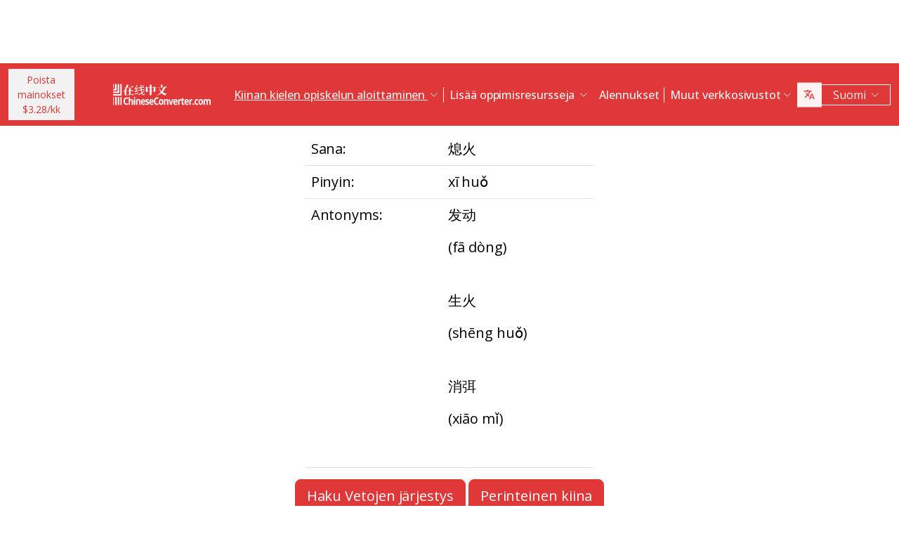

--- FILE ---
content_type: text/html; charset=UTF-8
request_url: https://www.chineseconverter.com/fi/convert/antonym/simplified/%E7%86%84%E7%81%AB
body_size: 9693
content:
<!DOCTYPE html>
<html lang="fi" dir='ltr'>
<head>
    <meta charset="UTF-8">
    <meta http-equiv="X-UA-Compatible" content="IE=edge">
    <meta name="viewport" content="width=device-width, initial-scale=1">
    <link rel="apple-touch-icon" sizes="180x180" href="/apple-touch-icon.png">
    <link rel="icon" type="image/png" sizes="32x32" href="/favicon-32x32.png">
    <link rel="icon" type="image/png" sizes="16x16" href="/favicon-16x16.png">
    <link rel="manifest" href="/site.webmanifest">
    <link rel="preconnect" href="https://fonts.gstatic.com" crossorigin>
    <link href="https://fonts.googleapis.com/css2?family=Open+Sans:wght@400;500;600;700&display=swap&_v=20230502031611" rel="stylesheet">
        <title>Kiinankielen aputyökalut - Simplified antonym</title>
    <!-- Matomo -->
<script type="ed61a6437057276a4e0060b4-text/javascript">
	var _paq = window._paq = window._paq || [];
	/* tracker methods like "setCustomDimension" should be called before "trackPageView" */
	_paq.push(["setDocumentTitle", document.domain + "/" + document.title]);
	_paq.push(["setCookieDomain", "*.www.ChineseConverter.com"]);
	_paq.push(["setDomains", ["*.www.ChineseConverter.com"]]);
	_paq.push(['trackPageView']);
	_paq.push(['enableLinkTracking']);
	(function () {
		var u = "https://pwk.chineseconverter.com/";
		_paq.push(['setTrackerUrl', u + 'matomo.php']);
		_paq.push(['setSiteId', '1']);
		var d = document, g = d.createElement('script'), s = d.getElementsByTagName('script')[0];
		g.type = 'text/javascript';
		g.async = true;
		g.src = u + 'matomo.js';
		s.parentNode.insertBefore(g, s);
	})();
</script>
<noscript><p><img src="https://pwk.chineseconverter.com/matomo.php?idsite=1&amp;rec=1" style="border:0;" alt=""/></p>
</noscript>
<!-- End Matomo Code -->

<!-- Global site tag (gtag.js) - Google Analytics -->
<script async src='https://www.googletagmanager.com/gtag/js?id=UA-36148676-1' type="ed61a6437057276a4e0060b4-text/javascript"></script>
<script type="ed61a6437057276a4e0060b4-text/javascript">
	window.dataLayer = window.dataLayer || [];
	function gtag() {
		dataLayer.push(arguments);
	}

	// Default ad_storage and analytics_storage to 'denied'.
	gtag('consent', 'default', {
		'ad_storage': 'denied',
		'analytics_storage': 'denied'
	});

	gtag('js', new Date());
	gtag('config', 'UA-36148676-1');
</script>
<!-- End GA tag Code -->

<script async src='https://securepubads.g.doubleclick.net/tag/js/gpt.js' type="ed61a6437057276a4e0060b4-text/javascript"></script>
<script type="ed61a6437057276a4e0060b4-text/javascript">
  window.googletag = window.googletag || {};
  window.googletag.cmd = window.googletag.cmd || [];
  googletag.cmd.push(() => {
    window.interstitialSlot = googletag.defineOutOfPageSlot('/98948493,21745447872/chineseconverter_multisize_interstitial', googletag.enums.OutOfPageFormat.INTERSTITIAL);
    window.interstitialSlot && window.interstitialSlot.addService(googletag.pubads()).setConfig({ interstitial: { triggers: { unhideWindow: true } } });

    window.anchorSlot = googletag.defineOutOfPageSlot('/98948493,21745447872/chineseconverter_multisize_anchor', googletag.enums.OutOfPageFormat.BOTTOM_ANCHOR);
    window.anchorSlot && window.anchorSlot.addService(googletag.pubads());

    window.rightSideRail = window.googletag.defineOutOfPageSlot('98948493,21745447872/chineseconverter_multisize_sidebar_right', googletag.enums.OutOfPageFormat.RIGHT_SIDE_RAIL);
    window.rightSideRail && window.rightSideRail.addService(googletag.pubads());

    window.leftSideRail = window.googletag.defineOutOfPageSlot('/98948493,21745447872/chineseconverter_multisize_sidebar_left', googletag.enums.OutOfPageFormat.LEFT_SIDE_RAIL);
    window.leftSideRail && window.leftSideRail.addService(googletag.pubads());

    googletag.pubads().enableSingleRequest();
    googletag.pubadsReady || googletag.enableServices();
  });

  const displayAds = () => {
    googletag.cmd.push(() => {

      window.interstitialSlot && googletag.display(interstitialSlot);
      window.anchorSlot && googletag.display(anchorSlot);
      window.rightSideRail && googletag.display(rightSideRail);
      window.leftSideRail && googletag.display(leftSideRail);
    });
  };

  if (document.readyState === 'complete' || document.readyState === 'interactive') {
    displayAds();
  } else {
    document.addEventListener('DOMContentLoaded', displayAds);
  }
</script>

<script type="ed61a6437057276a4e0060b4-text/javascript">
	window.__cfRLUnblockHandlers = true;
	const popupCenter = ({url, title, w, h}) => {
		const dualScreenLeft = window.screenLeft !== undefined ? window.screenLeft : window.screenX;
		const dualScreenTop = window.screenTop !== undefined ? window.screenTop : window.screenY;

		const width = window.innerWidth ? window.innerWidth : document.documentElement.clientWidth ? document.documentElement.clientWidth : screen.width;
		const height = window.innerHeight ? window.innerHeight : document.documentElement.clientHeight ? document.documentElement.clientHeight : screen.height;

		const systemZoom = width / window.screen.availWidth;
		const left = (width - w) / 2 / systemZoom + dualScreenLeft
		const top = (height - h) / 2 / systemZoom + dualScreenTop
		const newWindow = window.open(url, title,
			`scrollbars=yes,
				width=${w / systemZoom},
				height=${h / systemZoom},
				top=${top},
				left=${left}`
		)

		newWindow.onbeforeunload = function () {
			window.opener.location.reload(true);
		};

		if (window.focus) newWindow.focus();
	}
</script>
<script type="ed61a6437057276a4e0060b4-text/javascript">
  window._taboola = window._taboola || [];
  _taboola.push({article:'auto'});
  !function (e, f, u, i) {
    if (!document.getElementById(i)){
      e.async = 1;
      e.src = u;
      e.id = i;
      f.parentNode.insertBefore(e, f);
    }
  }(document.createElement('script'),
  document.getElementsByTagName('script')[0],
  '//cdn.taboola.com/libtrc/adklip-network/loader.js',
  'tb_loader_script');
  if(window.performance && typeof window.performance.mark == 'function')
    {window.performance.mark('tbl_ic');}
</script>
<meta name="naver-site-verification" content="529e716bb9be688d244a7fb10e060c2c6eb4df18" />
<meta name="sogou_site_verification" content="pEs6SzJZrI"/>
<meta name="shenma-site-verification" content="01bb8bc848cfb6ca2157ab9a765a6131_1634894293">
    <meta name="keyword" content="Opi kiinaa verkossa, mandariinikiinan resursseja, itseopiskelu kiinaa, opi kiinaa resursseja, Luo kiinalaisia työpapereita, Käännä kiinan kieli pinyiniksi, Opi kiinaa ilmaiseksi, Katso kiinan lyöntijärjestys, Etsi kiinalainen nimesi, Miten oppia kiinaa, kiinan resursseja, kiinan itseopiskelu">
<meta name="title" content="ChineseConverter.com - Resurssit mandariinikiinan kielen oppimiseen">
<meta name="description" content="30 erilaista resurssia mandariinikiinan kielen oppijoille ja kiinan kielen opettajille. Resursseilla on monenlaisia käyttötarkoituksia, ja niiden avulla kiinan kielen oppiminen ja opettaminen on helppoa!">
<meta name="og:url" content="https://www.chineseconverter.com/fi/convert/antonym/simplified/%E7%86%84%E7%81%AB">
<meta name="og:title" content="ChineseConverter.com - Resurssit mandariinikiinan kielen oppimiseen">
<meta name="og:keyword" content="Opi kiinaa verkossa, mandariinikiinan resursseja, itseopiskelu kiinaa, opi kiinaa resursseja, Luo kiinalaisia työpapereita, Käännä kiinan kieli pinyiniksi, Opi kiinaa ilmaiseksi, Katso kiinan lyöntijärjestys, Etsi kiinalainen nimesi, Miten oppia kiinaa, kiinan resursseja, kiinan itseopiskelu">
<meta name="og:description" content="30 erilaista resurssia mandariinikiinan kielen oppijoille ja kiinan kielen opettajille. Resursseilla on monenlaisia käyttötarkoituksia, ja niiden avulla kiinan kielen oppiminen ja opettaminen on helppoa!">
<meta name="og:site_name" content="Chinese Tools">
<meta name="csrf-param" content="_csrf-frontend">
<meta name="csrf-token" content="4AfYPnf_FhPetk4gT4Vv5o5tzGtLtDMpHLvWaOfBeTPRdp14G4ZXVJXOCksN8lyjyCa8AQj1Cm5S7Z9Rn6g_fg==">

<link href="https://cdn.jsdelivr.net/npm/bootstrap-icons@1.10.5/font/bootstrap-icons.css?_v=20230502031611" rel="stylesheet">
<link href="https://cdnjs.cloudflare.com/ajax/libs/OwlCarousel2/2.3.4/assets/owl.carousel.min.css?_v=20230502031611" rel="stylesheet">
<link href="https://cdnjs.cloudflare.com/ajax/libs/OwlCarousel2/2.3.4/assets/owl.theme.default.css?_v=20230502031611" rel="stylesheet">
<link href="/css/custom.css?v=231117-1616" rel="stylesheet">
<link href="/css/style.css?v=230918-1831" rel="stylesheet">
<script src="/assets/de3282cd/jquery.js" type="ed61a6437057276a4e0060b4-text/javascript"></script></head>
<body>

<div class="body-content">
                        <div class="d-none d-sm-block desktop-header-ad-padding desktop-ad-header-footer text-center">
                            </div>
        <!--        <div class="advert-container-w desktop_header_advert bg-grey-2 rounded-0 position-relative overflow-hidden">-->
<!--            <button class="btn btn-xs btn-light dropdown-toggle no-after position-absolute top-0 end-0 rounded-0" type="button">Advertisement<i class="bi bi-three-dots-vertical"></i></button>-->
<!--        </div>-->
    
    
<header class="header js-header" id="header">
    <nav class="navbar navbar-expand-lg bg-body-tertiary bg-danger">
        <div class="container">
                            <button onclick="if (!window.__cfRLUnblockHandlers) return false; popupCenter({url: '/fi/convert/get-premium', title: 'Poista mainokset $3.28/kk', w: 485, h: 635});" class="btn btn-light btn-sm rounded-0 me-5 d-none d-xl-block text-danger" data-cf-modified-ed61a6437057276a4e0060b4-="">
                    Poista mainokset<br />$3.28/kk                </button>
                        <a class="navbar-brand" href="https://www.chineseconverter.com/fi">
                <img src="https://media.chineseconverter.com/public-web/images/new-ui/logo.svg" alt="">
            </a>
            <button class="navbar-toggler collapsed border-0 rounded-0 text-white" type="button" data-bs-toggle="collapse" data-bs-target="#navbarSupportedContent" aria-controls="navbarSupportedContent" aria-expanded="false" aria-label="Toggle navigation"><i class="bi bi-list"></i><i class="bi bi-x"></i></button>
            <div class="collapse navbar-collapse" id="navbarSupportedContent">
                <ul class="navbar-nav ms-auto me-auto mb-lg-0 pb-4 pb-lg-0">
                                            <li class="nav-item dropdown d-lg-none">
                                                            <a class="nav-link dropdown-toggle" href="#" role="button" data-bs-toggle="dropdown" aria-expanded="false">
                                    Kiinan kielen opiskelun aloittaminen                                </a>
                                <ul class="dropdown-menu border-0 rounded-0 p-0 ps-2 pb-3">
                                                                            <li class="mb-2">
                                            <a class="dropdown-item" href="https://www.chineseconverter.com/fi/convert/find-your-chinese-name">Löydä kiinalainen nimesi                                            </a>
                                        </li>
                                                                            <li class="mb-2">
                                            <a class="dropdown-item" href="https://www.chineseconverter.com/fi/convert/chinese-stroke-order-tool">Animoitu kiinan kirjoitusmerkkien kirjoitusjärjestys                                            </a>
                                        </li>
                                                                            <li class="mb-2">
                                            <a class="dropdown-item" href="https://www.chineseconverter.com/fi/convert/mandarin-chinese-text-sound-read-aloud">Kuuntele kiinalaista tekstiä ääneen luettuna - Syötä kiinalaista tekstiä kuullaksesi sen äännettynä                                            </a>
                                        </li>
                                                                            <li class="mb-2">
                                            <a class="dropdown-item" href="https://www.chineseconverter.com/fi/convert/zhuyin">Kiinasta zhuyiniksi -kääntäjä                                            </a>
                                        </li>
                                                                            <li class="mb-2">
                                            <a class="dropdown-item" href="https://www.chineseconverter.com/fi/convert/chinese-to-pinyin">Kiinalainen Pinyin                                            </a>
                                        </li>
                                                                            <li class="mb-2">
                                            <a class="dropdown-item" href="https://www.chineseconverter.com/fi/convert/type-in-chinese-online-ime">Kirjoita kiinaksi netissä (Kirjoitustuki)                                            </a>
                                        </li>
                                                                            <li class="mb-2">
                                            <a class="dropdown-item" href="https://www.chineseconverter.com/fi/convert/simplified-to-traditional">Perinteinen kiina/Yksinkertaistettu kiina -kääntäjä                                            </a>
                                        </li>
                                                                            <li class="mb-2">
                                            <a class="dropdown-item" href="https://www.chineseconverter.com/fi/convert/chinese-text-to-image">Luo tekstikuva                                            </a>
                                        </li>
                                                                    </ul>
                                                    </li>
                                            <li class="nav-item dropdown d-lg-none">
                                                            <a class="nav-link dropdown-toggle" href="#" role="button" data-bs-toggle="dropdown" aria-expanded="false">
                                    Merkkimuuntimet                                </a>
                                <ul class="dropdown-menu border-0 rounded-0 p-0 ps-2 pb-3">
                                                                            <li class="mb-2">
                                            <a class="dropdown-item" href="https://www.chineseconverter.com/fi/convert/chinese-text-files-txt-simplified-to-traditional-convert">Käännä TXT-tiedostot yksinkertaistetusta kiinasta perinteiseksi kiinaksi.                                            </a>
                                        </li>
                                                                            <li class="mb-2">
                                            <a class="dropdown-item" href="https://www.chineseconverter.com/fi/convert/chinese-subtitles-srt-simplified-to-traditional-convert">Perinteiset kiinalaiset/Yksinkertaistetut kiinalaiset tekstitykset (SRT) -kääntäjä                                            </a>
                                        </li>
                                                                            <li class="mb-2">
                                            <a class="dropdown-item" href="https://www.chineseconverter.com/fi/convert/unicode">Kiinasta unicodeksi                                            </a>
                                        </li>
                                                                            <li class="mb-2">
                                            <a class="dropdown-item" href="https://www.chineseconverter.com/fi/convert/chinese-character-count">Kiinankielen sana- ja merkkilaskuri                                            </a>
                                        </li>
                                                                            <li class="mb-2">
                                            <a class="dropdown-item" href="https://www.chineseconverter.com/fi/convert/chinese-characters-to-katakana-conversion">Kiinalaisista merkeistä (Hanzi) ja pinyinistä japanin katakanaksi                                            </a>
                                        </li>
                                                                            <li class="mb-2">
                                            <a class="dropdown-item" href="https://www.chineseconverter.com/fi/convert/chinese-characters-to-hangul">Kiinalaisista merkeistä (Hanzi) ja pinyinistä Hanguliksi -kääntäjä                                            </a>
                                        </li>
                                                                            <li class="mb-2">
                                            <a class="dropdown-item" href="https://www.chineseconverter.com/fi/convert/chinese-characters-to-cyrillic">Käännä kiinalainen teksti kyrilliseksi (venäjä)                                            </a>
                                        </li>
                                                                            <li class="mb-2">
                                            <a class="dropdown-item" href="https://www.chineseconverter.com/fi/convert/wade-giles-to-chinese">Wade-Giles -kääntäjä                                            </a>
                                        </li>
                                                                            <li class="mb-2">
                                            <a class="dropdown-item" href="https://www.chineseconverter.com/fi/convert/find-out-if-simplified-or-traditional-chinese">Työkalu perinteisen ja yksinkertaistetun kiinan erottamiseksi                                            </a>
                                        </li>
                                                                    </ul>
                                                    </li>
                                            <li class="nav-item dropdown d-lg-none">
                                                            <a class="nav-link dropdown-toggle" href="#" role="button" data-bs-toggle="dropdown" aria-expanded="false">
                                    Tulostettava työarkki luojat                                </a>
                                <ul class="dropdown-menu border-0 rounded-0 p-0 ps-2 pb-3">
                                                                            <li class="mb-2">
                                            <a class="dropdown-item" href="https://www.chineseconverter.com/fi/convert/chinese-character-practise-writing-sheets">Luo omia kiinan kirjoitusharjoitustehtäviä                                            </a>
                                        </li>
                                                                            <li class="mb-2">
                                            <a class="dropdown-item" href="https://www.chineseconverter.com/fi/convert/jumble-up-chinese-sentences">Luo lausejärjestystehtäviä kiinaksi                                            </a>
                                        </li>
                                                                            <li class="mb-2">
                                            <a class="dropdown-item" href="https://www.chineseconverter.com/fi/convert/chinese-sentence-fill-in-the-gap">Kiinalainen lause Täytä aukko                                            </a>
                                        </li>
                                                                            <li class="mb-2">
                                            <a class="dropdown-item" href="https://www.chineseconverter.com/fi/convert/chinese-sentence-create-blank-spaces">Luo täydennä lauseet kiinaksi -tehtäviä                                            </a>
                                        </li>
                                                                            <li class="mb-2">
                                            <a class="dropdown-item" href="https://www.chineseconverter.com/fi/convert/chinese-number-bingo-sheet-creator">Bingolomakkeen luoja / kiina / valitut numerot                                            </a>
                                        </li>
                                                                            <li class="mb-2">
                                            <a class="dropdown-item" href="https://www.chineseconverter.com/fi/convert/chinese-random-number-bingo-sheet-creator">Bingolomakkeen luoja / kiina / satunnaiset numerot                                            </a>
                                        </li>
                                                                            <li class="mb-2">
                                            <a class="dropdown-item" href="https://www.chineseconverter.com/fi/convert/chinese-stroke-order-word-search-creator">Sanahakutehtävien luoja: kiinalaisten kirjoitusmerkkien kirjoitusjärjestys                                            </a>
                                        </li>
                                                                            <li class="mb-2">
                                            <a class="dropdown-item" href="https://www.chineseconverter.com/fi/convert/create-chinese-new-year-scrolls">Luo kiinalaisia uudenvuoden ovijulisteita                                            </a>
                                        </li>
                                                                    </ul>
                                                    </li>
                                            <li class="nav-item dropdown d-lg-none">
                                                            <a class="nav-link dropdown-toggle" href="#" role="button" data-bs-toggle="dropdown" aria-expanded="false">
                                    Kiinan sanastoa                                </a>
                                <ul class="dropdown-menu border-0 rounded-0 p-0 ps-2 pb-3">
                                                                            <li class="mb-2">
                                            <a class="dropdown-item" href="https://www.chineseconverter.com/fi/convert/chinese-family-terms">Kiinalainen perhe                                            </a>
                                        </li>
                                                                            <li class="mb-2">
                                            <a class="dropdown-item" href="https://www.chineseconverter.com/fi/convert/chinese-antonym-search">Kiinan antonyymien haku                                            </a>
                                        </li>
                                                                            <li class="mb-2">
                                            <a class="dropdown-item" href="https://www.chineseconverter.com/fi/convert/chinese-chengyu-idiom-lookup">Kiinalaisten Chengyu-idiomeiden haku                                            </a>
                                        </li>
                                                                            <li class="mb-2">
                                            <a class="dropdown-item" href="https://www.chineseconverter.com/fi/convert/chinese-periodic-table">Alkuaineiden jaksollinen järjestelmä kiinaksi                                            </a>
                                        </li>
                                                                            <li class="mb-2">
                                            <a class="dropdown-item" href="https://www.chineseconverter.com/fi/convert/arabic-numbers-to-chinese-numbers">Käännä arabialaisista numeroista kiinalaisiksi numeroiksi                                            </a>
                                        </li>
                                                                            <li class="mb-2">
                                            <a class="dropdown-item" href="https://www.chineseconverter.com/fi/convert/chinese-numbers-to-english-numbers">Kiinalaiset numerot englantilaisiksi numeroiksi                                            </a>
                                        </li>
                                                                    </ul>
                                                    </li>
                                            <li class="nav-item dropdown d-lg-none">
                                                            <a class="nav-link dropdown-toggle" href="#" role="button" data-bs-toggle="dropdown" aria-expanded="false">
                                    Pidä hauskaa oppimisessa                                </a>
                                <ul class="dropdown-menu border-0 rounded-0 p-0 ps-2 pb-3">
                                                                            <li class="mb-2">
                                            <a class="dropdown-item" href="https://www.chineseconverter.com/fi/convert/chinese-flag-emoji-look-up">Hae maata lippuemojilla                                            </a>
                                        </li>
                                                                            <li class="mb-2">
                                            <a class="dropdown-item" href="https://www.chineseconverter.com/fi/convert/chinese-astrological-year">Kiinalainen astrogloginen vuosi                                            </a>
                                        </li>
                                                                            <li class="mb-2">
                                            <a class="dropdown-item" href="https://www.chineseconverter.com/fi/convert/change-chinese-colour-by-tone">Vaihda kiinankielen sanan väriä toonin perusteella                                            </a>
                                        </li>
                                                                            <li class="mb-2">
                                            <a class="dropdown-item" href="https://www.chineseconverter.com/fi/convert/change-text-orientation">Vaihda kiinankielisen tekstin suuntaa                                            </a>
                                        </li>
                                                                            <li class="mb-2">
                                            <a class="dropdown-item" href="https://www.chineseconverter.com/fi/convert/number-to-tone">Pinyin numeroilla/Pinyin tooneilla -kääntäjä                                            </a>
                                        </li>
                                                                    </ul>
                                                    </li>
                                        <li class="nav-item dropdown position-static d-none d-lg-inline-block">
                        <a class="nav-link dropdown-toggle position-static text-decoration-underline js-dropdown-toggle" href="#" role="button" data-bs-toggle="dropdown" aria-expanded="false">
                            Kiinan kielen opiskelun aloittaminen                        </a>
                        <div class="dropdown-menu js-dropdown-menu dropdown-menu-screen rounded-0 border-0">
                            <div class="container">
                                <div class="row w-100">
                                    <div class="col-lg-6">
                                        <div class="d-flex gap-3 flex-column">
                                                                                                                                                                                        <a class="btn-quickly-circle d-flex align-items-center mw-100 gap-3" href="https://www.chineseconverter.com/fi/convert/find-your-chinese-name">
                                                                                                            <picture>
                                                            <source srcset="https://media.chineseconverter.com/public-web/images/new-ui/icons/find-your-chinese-name-removebg-preview.webp" type="image/webp">
                                                            <img class="m-0" src="https://media.chineseconverter.com/public-web/images/new-ui/icons/find-your-chinese-name-removebg-preview.png" alt="">
                                                                                                                    </picture>
                                                                                                        <span class="d-inline-block">Löydä kiinalainen nimesi</span>
                                                </a>
                                                                                                                                                                                            <a class="btn-quickly-circle d-flex align-items-center mw-100 gap-3" href="https://www.chineseconverter.com/fi/convert/chinese-stroke-order-tool">
                                                                                                            <picture>
                                                            <source srcset="https://media.chineseconverter.com/public-web/images/new-ui/icons/chinese-stroke-order-tool-removebg-preview.webp" type="image/webp">
                                                            <img class="m-0" src="https://media.chineseconverter.com/public-web/images/new-ui/icons/chinese-stroke-order-tool-removebg-preview.png" alt="">
                                                                                                                    </picture>
                                                                                                        <span class="d-inline-block">Animoitu kiinan kirjoitusmerkkien kirjoitusjärjestys</span>
                                                </a>
                                                                                                                                                                                            <a class="btn-quickly-circle d-flex align-items-center mw-100 gap-3" href="https://www.chineseconverter.com/fi/convert/mandarin-chinese-text-sound-read-aloud">
                                                                                                            <picture>
                                                            <source srcset="https://media.chineseconverter.com/public-web/images/new-ui/icons/mandarin-chinese-text-sound-read-aloud-removebg-preview.webp" type="image/webp">
                                                            <img class="m-0" src="https://media.chineseconverter.com/public-web/images/new-ui/icons/mandarin-chinese-text-sound-read-aloud-removebg-preview.png" alt="">
                                                                                                                    </picture>
                                                                                                        <span class="d-inline-block">Kuuntele kiinalaista tekstiä ääneen luettuna - Syötä kiinalaista tekstiä kuullaksesi sen äännettynä</span>
                                                </a>
                                                                                                                                                                                            <a class="btn-quickly-circle d-flex align-items-center mw-100 gap-3" href="https://www.chineseconverter.com/fi/convert/zhuyin">
                                                                                                            <picture>
                                                            <source srcset="https://media.chineseconverter.com/public-web/images/new-ui/icons/chinese-to-zhuyin-removebg-preview.webp" type="image/webp">
                                                            <img class="m-0" src="https://media.chineseconverter.com/public-web/images/new-ui/icons/chinese-to-zhuyin-removebg-preview.png" alt="">
                                                                                                                    </picture>
                                                                                                        <span class="d-inline-block">Kiinasta zhuyiniksi -kääntäjä</span>
                                                </a>
                                                                                                                                                                                    </div>
                                    </div>
                                    <div class="col-lg-6">
                                        <div class="d-flex gap-3 flex-column">
                                                                                                                                                                                                                                                                                                                                        
                                                <a class="btn-quickly-circle d-flex align-items-center mw-100 gap-3" href="https://www.chineseconverter.com/fi/convert/chinese-to-pinyin">
                                                                                                            <picture>
                                                            <source srcset="https://media.chineseconverter.com/public-web/images/new-ui/icons/chinese-to-pinyin-removebg-preview.webp" type="image/webp">
                                                            <img class="m-0" src="https://media.chineseconverter.com/public-web/images/new-ui/icons/chinese-to-pinyin-removebg-preview.png" alt="">
                                                                                                                    </picture>
                                                                                                        <span class="d-inline-block">Kiinalainen Pinyin</span>
                                                </a>
                                                                                                                                            
                                                <a class="btn-quickly-circle d-flex align-items-center mw-100 gap-3" href="https://www.chineseconverter.com/fi/convert/type-in-chinese-online-ime">
                                                                                                            <picture>
                                                            <source srcset="https://media.chineseconverter.com/public-web/images/new-ui/icons/type-in-chinese-online-ime-removebg-preview.webp" type="image/webp">
                                                            <img class="m-0" src="https://media.chineseconverter.com/public-web/images/new-ui/icons/type-in-chinese-online-ime-removebg-preview.png" alt="">
                                                                                                                    </picture>
                                                                                                        <span class="d-inline-block">Kirjoita kiinaksi netissä (Kirjoitustuki)</span>
                                                </a>
                                                                                                                                            
                                                <a class="btn-quickly-circle d-flex align-items-center mw-100 gap-3" href="https://www.chineseconverter.com/fi/convert/simplified-to-traditional">
                                                                                                            <picture>
                                                            <source srcset="https://media.chineseconverter.com/public-web/images/new-ui/icons/simplified-to-traditional-removebg-preview.webp" type="image/webp">
                                                            <img class="m-0" src="https://media.chineseconverter.com/public-web/images/new-ui/icons/simplified-to-traditional-removebg-preview.png" alt="">
                                                                                                                    </picture>
                                                                                                        <span class="d-inline-block">Perinteinen kiina/Yksinkertaistettu kiina -kääntäjä</span>
                                                </a>
                                                                                                                                            
                                                <a class="btn-quickly-circle d-flex align-items-center mw-100 gap-3" href="https://www.chineseconverter.com/fi/convert/chinese-text-to-image">
                                                                                                            <picture>
                                                            <source srcset="https://media.chineseconverter.com/public-web/images/new-ui/icons/chinese-text-to-image-removebg-preview.webp" type="image/webp">
                                                            <img class="m-0" src="https://media.chineseconverter.com/public-web/images/new-ui/icons/chinese-text-to-image-removebg-preview.png" alt="">
                                                                                                                    </picture>
                                                                                                        <span class="d-inline-block">Luo tekstikuva</span>
                                                </a>
                                                                                                                                    </div>
                                    </div>
                                </div>
                            </div>
                        </div>
                    </li>
                    <li class="nav-item divider d-none d-lg-block"></li>
                    <li class="nav-item dropdown position-static d-none d-lg-inline-block">
                        <a class="nav-link dropdown-toggle position-static" href="#" role="button" data-bs-toggle="dropdown" aria-expanded="false">
                            Lisää oppimisresursseja                        </a>
                        <div class="dropdown-menu dropdown-menu-screen rounded-0 border-0">
                            <div class="container bigger">
                                <div class="row">
                                                                            <div class="col-lg-4">
                                                                                            <div class="mb-5 pt-lg-4">
                                                                                                            <h5 class="text-danger">
                                                                                                                            <img class="me-2" src="https://media.chineseconverter.com/public-web/images/new-ui/icons/icon-printer.svg" alt="">
                                                            
                                                            <small>Tulostettava työarkki luojat:</small>
                                                        </h5>
                                                        <ul class="list-unstyled mb-0">
                                                                                                                            <li class="mb-1">
                                                                    <a class="text-decoration-none text-reset hover-danger" href="https://www.chineseconverter.com/fi/convert/chinese-character-practise-writing-sheets">
                                                                        Luo omia kiinan kirjoitusharjoitustehtäviä                                                                    </a>
                                                                </li>
                                                                                                                            <li class="mb-1">
                                                                    <a class="text-decoration-none text-reset hover-danger" href="https://www.chineseconverter.com/fi/convert/jumble-up-chinese-sentences">
                                                                        Luo lausejärjestystehtäviä kiinaksi                                                                    </a>
                                                                </li>
                                                                                                                            <li class="mb-1">
                                                                    <a class="text-decoration-none text-reset hover-danger" href="https://www.chineseconverter.com/fi/convert/chinese-sentence-fill-in-the-gap">
                                                                        Kiinalainen lause Täytä aukko                                                                    </a>
                                                                </li>
                                                                                                                            <li class="mb-1">
                                                                    <a class="text-decoration-none text-reset hover-danger" href="https://www.chineseconverter.com/fi/convert/chinese-sentence-create-blank-spaces">
                                                                        Luo täydennä lauseet kiinaksi -tehtäviä                                                                    </a>
                                                                </li>
                                                                                                                            <li class="mb-1">
                                                                    <a class="text-decoration-none text-reset hover-danger" href="https://www.chineseconverter.com/fi/convert/chinese-number-bingo-sheet-creator">
                                                                        Bingolomakkeen luoja / kiina / valitut numerot                                                                    </a>
                                                                </li>
                                                                                                                            <li class="mb-1">
                                                                    <a class="text-decoration-none text-reset hover-danger" href="https://www.chineseconverter.com/fi/convert/chinese-random-number-bingo-sheet-creator">
                                                                        Bingolomakkeen luoja / kiina / satunnaiset numerot                                                                    </a>
                                                                </li>
                                                                                                                            <li class="mb-1">
                                                                    <a class="text-decoration-none text-reset hover-danger" href="https://www.chineseconverter.com/fi/convert/chinese-stroke-order-word-search-creator">
                                                                        Sanahakutehtävien luoja: kiinalaisten kirjoitusmerkkien kirjoitusjärjestys                                                                    </a>
                                                                </li>
                                                                                                                            <li class="mb-1">
                                                                    <a class="text-decoration-none text-reset hover-danger" href="https://www.chineseconverter.com/fi/convert/create-chinese-new-year-scrolls">
                                                                        Luo kiinalaisia uudenvuoden ovijulisteita                                                                    </a>
                                                                </li>
                                                                                                                    </ul>
                                                                                                    </div>
                                                                                            <div class="mb-5 ">
                                                                                                            <h5 class="text-danger">
                                                                                                                            <img class="me-2" src="https://media.chineseconverter.com/public-web/images/new-ui/icons/icon-smileywink.svg" alt="">
                                                            
                                                            <small>Pidä hauskaa oppimisessa:</small>
                                                        </h5>
                                                        <ul class="list-unstyled mb-0">
                                                                                                                            <li class="mb-1">
                                                                    <a class="text-decoration-none text-reset hover-danger" href="https://www.chineseconverter.com/fi/convert/chinese-flag-emoji-look-up">
                                                                        Hae maata lippuemojilla                                                                    </a>
                                                                </li>
                                                                                                                            <li class="mb-1">
                                                                    <a class="text-decoration-none text-reset hover-danger" href="https://www.chineseconverter.com/fi/convert/chinese-astrological-year">
                                                                        Kiinalainen astrogloginen vuosi                                                                    </a>
                                                                </li>
                                                                                                                            <li class="mb-1">
                                                                    <a class="text-decoration-none text-reset hover-danger" href="https://www.chineseconverter.com/fi/convert/change-chinese-colour-by-tone">
                                                                        Vaihda kiinankielen sanan väriä toonin perusteella                                                                    </a>
                                                                </li>
                                                                                                                            <li class="mb-1">
                                                                    <a class="text-decoration-none text-reset hover-danger" href="https://www.chineseconverter.com/fi/convert/change-text-orientation">
                                                                        Vaihda kiinankielisen tekstin suuntaa                                                                    </a>
                                                                </li>
                                                                                                                            <li class="mb-1">
                                                                    <a class="text-decoration-none text-reset hover-danger" href="https://www.chineseconverter.com/fi/convert/number-to-tone">
                                                                        Pinyin numeroilla/Pinyin tooneilla -kääntäjä                                                                    </a>
                                                                </li>
                                                                                                                    </ul>
                                                                                                    </div>
                                                                                    </div>
                                                                            <div class="col-lg-4">
                                                                                            <div class="mb-5 pt-lg-4">
                                                                                                            <h5 class="text-danger">
                                                                                                                            <img class="me-2" src="https://media.chineseconverter.com/public-web/images/new-ui/icons/icon-swap.svg" alt="">
                                                            
                                                            <small>Merkkimuuntimet:</small>
                                                        </h5>
                                                        <ul class="list-unstyled mb-0">
                                                                                                                            <li class="mb-1">
                                                                    <a class="text-decoration-none text-reset hover-danger" href="https://www.chineseconverter.com/fi/convert/chinese-text-files-txt-simplified-to-traditional-convert">
                                                                        Käännä TXT-tiedostot yksinkertaistetusta kiinasta perinteiseksi kiinaksi.                                                                    </a>
                                                                </li>
                                                                                                                            <li class="mb-1">
                                                                    <a class="text-decoration-none text-reset hover-danger" href="https://www.chineseconverter.com/fi/convert/chinese-subtitles-srt-simplified-to-traditional-convert">
                                                                        Perinteiset kiinalaiset/Yksinkertaistetut kiinalaiset tekstitykset (SRT) -kääntäjä                                                                    </a>
                                                                </li>
                                                                                                                            <li class="mb-1">
                                                                    <a class="text-decoration-none text-reset hover-danger" href="https://www.chineseconverter.com/fi/convert/unicode">
                                                                        Kiinasta unicodeksi                                                                    </a>
                                                                </li>
                                                                                                                            <li class="mb-1">
                                                                    <a class="text-decoration-none text-reset hover-danger" href="https://www.chineseconverter.com/fi/convert/chinese-character-count">
                                                                        Kiinankielen sana- ja merkkilaskuri                                                                    </a>
                                                                </li>
                                                                                                                            <li class="mb-1">
                                                                    <a class="text-decoration-none text-reset hover-danger" href="https://www.chineseconverter.com/fi/convert/chinese-characters-to-katakana-conversion">
                                                                        Kiinalaisista merkeistä (Hanzi) ja pinyinistä japanin katakanaksi                                                                    </a>
                                                                </li>
                                                                                                                            <li class="mb-1">
                                                                    <a class="text-decoration-none text-reset hover-danger" href="https://www.chineseconverter.com/fi/convert/chinese-characters-to-hangul">
                                                                        Kiinalaisista merkeistä (Hanzi) ja pinyinistä Hanguliksi -kääntäjä                                                                    </a>
                                                                </li>
                                                                                                                            <li class="mb-1">
                                                                    <a class="text-decoration-none text-reset hover-danger" href="https://www.chineseconverter.com/fi/convert/chinese-characters-to-cyrillic">
                                                                        Käännä kiinalainen teksti kyrilliseksi (venäjä)                                                                    </a>
                                                                </li>
                                                                                                                            <li class="mb-1">
                                                                    <a class="text-decoration-none text-reset hover-danger" href="https://www.chineseconverter.com/fi/convert/wade-giles-to-chinese">
                                                                        Wade-Giles -kääntäjä                                                                    </a>
                                                                </li>
                                                                                                                            <li class="mb-1">
                                                                    <a class="text-decoration-none text-reset hover-danger" href="https://www.chineseconverter.com/fi/convert/find-out-if-simplified-or-traditional-chinese">
                                                                        Työkalu perinteisen ja yksinkertaistetun kiinan erottamiseksi                                                                    </a>
                                                                </li>
                                                                                                                    </ul>
                                                                                                    </div>
                                                                                            <div class="mb-5 ">
                                                                                                            <h5 class="text-danger">
                                                                                                                            <img class="me-2" src="https://media.chineseconverter.com/public-web/images/new-ui/icons/icon-books.svg" alt="">
                                                            
                                                            <small>Kiinan sanastoa:</small>
                                                        </h5>
                                                        <ul class="list-unstyled mb-0">
                                                                                                                            <li class="mb-1">
                                                                    <a class="text-decoration-none text-reset hover-danger" href="https://www.chineseconverter.com/fi/convert/chinese-family-terms">
                                                                        Kiinalainen perhe                                                                    </a>
                                                                </li>
                                                                                                                            <li class="mb-1">
                                                                    <a class="text-decoration-none text-reset hover-danger" href="https://www.chineseconverter.com/fi/convert/chinese-antonym-search">
                                                                        Kiinan antonyymien haku                                                                    </a>
                                                                </li>
                                                                                                                            <li class="mb-1">
                                                                    <a class="text-decoration-none text-reset hover-danger" href="https://www.chineseconverter.com/fi/convert/chinese-chengyu-idiom-lookup">
                                                                        Kiinalaisten Chengyu-idiomeiden haku                                                                    </a>
                                                                </li>
                                                                                                                            <li class="mb-1">
                                                                    <a class="text-decoration-none text-reset hover-danger" href="https://www.chineseconverter.com/fi/convert/chinese-periodic-table">
                                                                        Alkuaineiden jaksollinen järjestelmä kiinaksi                                                                    </a>
                                                                </li>
                                                                                                                            <li class="mb-1">
                                                                    <a class="text-decoration-none text-reset hover-danger" href="https://www.chineseconverter.com/fi/convert/arabic-numbers-to-chinese-numbers">
                                                                        Käännä arabialaisista numeroista kiinalaisiksi numeroiksi                                                                    </a>
                                                                </li>
                                                                                                                            <li class="mb-1">
                                                                    <a class="text-decoration-none text-reset hover-danger" href="https://www.chineseconverter.com/fi/convert/chinese-numbers-to-english-numbers">
                                                                        Kiinalaiset numerot englantilaisiksi numeroiksi                                                                    </a>
                                                                </li>
                                                                                                                    </ul>
                                                                                                    </div>
                                                                                    </div>
                                                                        <div class="col-lg-4">
                                        <div class="mw-240">
                                            <h6 class="mb-3">Tietoa meistä</h6>
                                                                                            <img class="img-fluid mb-3" src="https://media.chineseconverter.com/public-web/images/new-ui/about-us-img-1.svg" alt="">
                                                                                        <p>ChineseConverter.com on toiminut yli 12 vuotta. Lisäämme koko ajan resursseja ja pyrimme parantamaan kokemusta.  Verkkosivustomme tarjoaa valikoiman työkaluja ja resursseja, jotka on räätälöity auttamaan sekä kiinan kielen oppijoita että opettajia.</p>
                                        </div>
                                    </div>
                                </div>
                            </div>
                        </div>
                    </li>
                    <li class="nav-item"><a class="nav-link" href="https://www.chineseconverter.com/fi/convert/learn-chinese-discounts">Alennukset</a></li>
                    <li class="nav-item divider d-none d-lg-block"></li>
                    <li class="nav-item dropdown d-lg-none"><a class="nav-link dropdown-toggle" href="#" role="button" data-bs-toggle="dropdown" aria-expanded="false">Muut verkkosivustot</a>
                        <ul class="dropdown-menu border-0 rounded-0 p-0 ps-2 pb-3">
                                                            <li>
                                    <a class="dropdown-item" href="https://www.russiantools.com/fi">
                                        Opi venäjää resursseja                                    </a>
                                </li>
                                                            <li>
                                    <a class="dropdown-item" href="https://www.learnkoreantools.com/fi">
                                        Opi koreankielisiä resursseja                                    </a>
                                </li>
                                                            <li>
                                    <a class="dropdown-item" href="https://www.spanishtools.org/fi">
                                        Opi espanjankielisiä resursseja                                    </a>
                                </li>
                                                            <li>
                                    <a class="dropdown-item" href="https://www.vietnamesetools.com/fi">
                                        Vietnamin oppimistyökalut                                    </a>
                                </li>
                                                            <li>
                                    <a class="dropdown-item" href="https://www.thaitools.org/fi">
                                        Opi thaimaalaisia resursseja                                    </a>
                                </li>
                                                    </ul>
                    </li>
                    <li class="nav-item dropdown d-lg-none mb-3 px-3">
                        <button onclick="if (!window.__cfRLUnblockHandlers) return false; popupCenter({url: '/fi/convert/get-premium', title: 'Poista mainokset $3.28/kk', w: 485, h: 635});" class="btn btn-danger text-white" role="button" data-cf-modified-ed61a6437057276a4e0060b4-="">
                            Poista mainokset $3.28/kk                        </button>
                    </li>
                    <li class="nav-item dropdown px-3 d-lg-none">
                        <div class="dropdown btn-translate--container">
                            <button class="btn btn-outline-danger dropdown-toggle rounded-0 btn-translate" type="button" data-bs-toggle="dropdown" aria-expanded="false">
                                <span class="btn-translate--icon">
                                    <img class="img-fluid" src="https://media.chineseconverter.com/public-web/images/new-ui/icons/icon-translate-white.svg" alt="">
                                </span>
                                <span class="btn-translate--text">Suomi</span>
                            </button>
                            <ul class="dropdown-menu rounded-0 border-0 shadow"><li><a class="dropdown-item" href="https://www.chineseconverter.com/en/convert/antonym/simplified/%E7%86%84%E7%81%AB">English</a></li><li><a class="dropdown-item" href="https://www.chineseconverter.com/zh-cn/convert/antonym/simplified/%E7%86%84%E7%81%AB">简体中文</a></li><li><a class="dropdown-item" href="https://www.chineseconverter.com/zh-tw/convert/antonym/simplified/%E7%86%84%E7%81%AB">繁體中文</a></li><li><a class="dropdown-item" href="https://www.chineseconverter.com/th/convert/antonym/simplified/%E7%86%84%E7%81%AB">ภาษาไทย</a></li><li><a class="dropdown-item" href="https://www.chineseconverter.com/kr/convert/antonym/simplified/%E7%86%84%E7%81%AB">한국어</a></li><li><a class="dropdown-item" href="https://www.chineseconverter.com/zh-hk/convert/antonym/simplified/%E7%86%84%E7%81%AB">粵語</a></li><li><a class="dropdown-item" href="https://www.chineseconverter.com/vi/convert/antonym/simplified/%E7%86%84%E7%81%AB">Tiếng Việt</a></li><li><a class="dropdown-item" href="https://www.chineseconverter.com/ja/convert/antonym/simplified/%E7%86%84%E7%81%AB">日本語</a></li><li><a class="dropdown-item" href="https://www.chineseconverter.com/es/convert/antonym/simplified/%E7%86%84%E7%81%AB">Español</a></li><li><a class="dropdown-item" href="https://www.chineseconverter.com/fr/convert/antonym/simplified/%E7%86%84%E7%81%AB">Français</a></li><li><a class="dropdown-item" href="https://www.chineseconverter.com/pt-br/convert/antonym/simplified/%E7%86%84%E7%81%AB">Português (BR)</a></li><li><a class="dropdown-item" href="https://www.chineseconverter.com/ru/convert/antonym/simplified/%E7%86%84%E7%81%AB">Русский</a></li><li><a class="dropdown-item" href="https://www.chineseconverter.com/pt/convert/antonym/simplified/%E7%86%84%E7%81%AB">Português (PT)</a></li><li><a class="dropdown-item" href="https://www.chineseconverter.com/de/convert/antonym/simplified/%E7%86%84%E7%81%AB">Deutsch</a></li><li><a class="dropdown-item" href="https://www.chineseconverter.com/pl/convert/antonym/simplified/%E7%86%84%E7%81%AB">Polski</a></li><li><a class="dropdown-item" href="https://www.chineseconverter.com/ms/convert/antonym/simplified/%E7%86%84%E7%81%AB">Bahasa Melayu</a></li><li><a class="dropdown-item" href="https://www.chineseconverter.com/ar/convert/antonym/simplified/%E7%86%84%E7%81%AB">العربية‏</a></li><li><a class="dropdown-item" href="https://www.chineseconverter.com/he/convert/antonym/simplified/%E7%86%84%E7%81%AB">עברית‏</a></li><li><a class="dropdown-item" href="https://www.chineseconverter.com/sv/convert/antonym/simplified/%E7%86%84%E7%81%AB">Svenska</a></li><li><a class="dropdown-item" href="https://www.chineseconverter.com/bg/convert/antonym/simplified/%E7%86%84%E7%81%AB">Български</a></li><li><a class="dropdown-item" href="https://www.chineseconverter.com/kk/convert/antonym/simplified/%E7%86%84%E7%81%AB">Қазақ тілі</a></li><li><a class="dropdown-item" href="https://www.chineseconverter.com/uk/convert/antonym/simplified/%E7%86%84%E7%81%AB">Українська</a></li><li><a class="dropdown-item" href="https://www.chineseconverter.com/tg/convert/antonym/simplified/%E7%86%84%E7%81%AB">Тоҷикӣ</a></li><li><a class="dropdown-item" href="https://www.chineseconverter.com/ne/convert/antonym/simplified/%E7%86%84%E7%81%AB">नेपाली</a></li><li><a class="dropdown-item" href="https://www.chineseconverter.com/lt/convert/antonym/simplified/%E7%86%84%E7%81%AB">Lietuvių</a></li><li><a class="dropdown-item" href="https://www.chineseconverter.com/my/convert/antonym/simplified/%E7%86%84%E7%81%AB">မြန်မာဘာသာ</a></li><li><a class="dropdown-item" href="https://www.chineseconverter.com/az/convert/antonym/simplified/%E7%86%84%E7%81%AB">Azərbaycan dili</a></li><li><a class="dropdown-item" href="https://www.chineseconverter.com/uz/convert/antonym/simplified/%E7%86%84%E7%81%AB">Oʻzbekcha</a></li><li><a class="dropdown-item" href="https://www.chineseconverter.com/ka/convert/antonym/simplified/%E7%86%84%E7%81%AB">ქართული</a></li><li><a class="dropdown-item" href="https://www.chineseconverter.com/sq/convert/antonym/simplified/%E7%86%84%E7%81%AB">Shqip</a></li><li><a class="dropdown-item" href="https://www.chineseconverter.com/ca/convert/antonym/simplified/%E7%86%84%E7%81%AB">Català</a></li><li><a class="dropdown-item" href="https://www.chineseconverter.com/sk/convert/antonym/simplified/%E7%86%84%E7%81%AB">Slovenský</a></li><li><a class="dropdown-item" href="https://www.chineseconverter.com/sl/convert/antonym/simplified/%E7%86%84%E7%81%AB">Slovene</a></li><li><a class="dropdown-item" href="https://www.chineseconverter.com/lv/convert/antonym/simplified/%E7%86%84%E7%81%AB">Latviešu</a></li><li><a class="dropdown-item" href="https://www.chineseconverter.com/et/convert/antonym/simplified/%E7%86%84%E7%81%AB">Eesti</a></li><li><a class="dropdown-item" href="https://www.chineseconverter.com/fi/convert/antonym/simplified/%E7%86%84%E7%81%AB">Suomi</a></li><li><a class="dropdown-item" href="https://www.chineseconverter.com/cs/convert/antonym/simplified/%E7%86%84%E7%81%AB">Český</a></li><li><a class="dropdown-item" href="https://www.chineseconverter.com/id/convert/antonym/simplified/%E7%86%84%E7%81%AB">Bahasa Indonesia</a></li><li><a class="dropdown-item" href="https://www.chineseconverter.com/it/convert/antonym/simplified/%E7%86%84%E7%81%AB">Italiano</a></li><li><a class="dropdown-item" href="https://www.chineseconverter.com/nl/convert/antonym/simplified/%E7%86%84%E7%81%AB">Nederlands</a></li><li><a class="dropdown-item" href="https://www.chineseconverter.com/tr/convert/antonym/simplified/%E7%86%84%E7%81%AB">Türkçe</a></li><li><a class="dropdown-item" href="https://www.chineseconverter.com/da/convert/antonym/simplified/%E7%86%84%E7%81%AB">Dansk</a></li><li><a class="dropdown-item" href="https://www.chineseconverter.com/tl/convert/antonym/simplified/%E7%86%84%E7%81%AB">Filipino</a></li><li><a class="dropdown-item" href="https://www.chineseconverter.com/ro/convert/antonym/simplified/%E7%86%84%E7%81%AB">Română</a></li><li><a class="dropdown-item" href="https://www.chineseconverter.com/no/convert/antonym/simplified/%E7%86%84%E7%81%AB">Norsk</a></li><li><a class="dropdown-item" href="https://www.chineseconverter.com/pa/convert/antonym/simplified/%E7%86%84%E7%81%AB">ਪੰਜਾਬੀ</a></li><li><a class="dropdown-item" href="https://www.chineseconverter.com/hu/convert/antonym/simplified/%E7%86%84%E7%81%AB">Magyar</a></li><li><a class="dropdown-item" href="https://www.chineseconverter.com/el/convert/antonym/simplified/%E7%86%84%E7%81%AB">Ελληνικά</a></li><li><a class="dropdown-item" href="https://www.chineseconverter.com/bn/convert/antonym/simplified/%E7%86%84%E7%81%AB">বাংলা</a></li><li><a class="dropdown-item" href="https://www.chineseconverter.com/ur/convert/antonym/simplified/%E7%86%84%E7%81%AB">اردو</a></li><li><a class="dropdown-item" href="https://www.chineseconverter.com/sr/convert/antonym/simplified/%E7%86%84%E7%81%AB">Serbian</a></li><li><a class="dropdown-item" href="https://www.chineseconverter.com/jw/convert/antonym/simplified/%E7%86%84%E7%81%AB">Javanese sanskrit</a></li><li><a class="dropdown-item" href="https://www.chineseconverter.com/mn/convert/antonym/simplified/%E7%86%84%E7%81%AB">Монгол хэл</a></li></ul>                        </div>
                    </li>
                    <li class="nav-item dropdown d-none d-lg-inline-block"><a class="nav-link dropdown-toggle" href="#" role="button" data-bs-toggle="dropdown" aria-expanded="false">Muut verkkosivustot</a>
                        <ul class="dropdown-menu rounded-0 border-0 shadow">
                                                            <li>
                                    <a class="dropdown-item" href="https://www.russiantools.com/fi">
                                        Opi venäjää resursseja                                    </a>
                                </li>
                                                            <li>
                                    <a class="dropdown-item" href="https://www.learnkoreantools.com/fi">
                                        Opi koreankielisiä resursseja                                    </a>
                                </li>
                                                            <li>
                                    <a class="dropdown-item" href="https://www.spanishtools.org/fi">
                                        Opi espanjankielisiä resursseja                                    </a>
                                </li>
                                                            <li>
                                    <a class="dropdown-item" href="https://www.vietnamesetools.com/fi">
                                        Vietnamin oppimistyökalut                                    </a>
                                </li>
                                                            <li>
                                    <a class="dropdown-item" href="https://www.thaitools.org/fi">
                                        Opi thaimaalaisia resursseja                                    </a>
                                </li>
                                                    </ul>
                    </li>
                </ul>
                <div class="dropdown d-none d-lg-block btn-translate--container">
                    <button class="btn btn-outline-light dropdown-toggle rounded-0 btn-translate" type="button" data-bs-toggle="dropdown" aria-expanded="false">
                        <span class="btn-translate--icon">
                            <img class="img-fluid" src="https://media.chineseconverter.com/public-web/images/new-ui/icons/icon-translate.svg" alt="">
                        </span>
                        <span class="btn-translate--text">Suomi</span>
                    </button>
                    <ul class="dropdown-menu rounded-0 border-0 shadow"><li><a class="dropdown-item" href="https://www.chineseconverter.com/en/convert/antonym/simplified/%E7%86%84%E7%81%AB">English</a></li><li><a class="dropdown-item" href="https://www.chineseconverter.com/zh-cn/convert/antonym/simplified/%E7%86%84%E7%81%AB">简体中文</a></li><li><a class="dropdown-item" href="https://www.chineseconverter.com/zh-tw/convert/antonym/simplified/%E7%86%84%E7%81%AB">繁體中文</a></li><li><a class="dropdown-item" href="https://www.chineseconverter.com/th/convert/antonym/simplified/%E7%86%84%E7%81%AB">ภาษาไทย</a></li><li><a class="dropdown-item" href="https://www.chineseconverter.com/kr/convert/antonym/simplified/%E7%86%84%E7%81%AB">한국어</a></li><li><a class="dropdown-item" href="https://www.chineseconverter.com/zh-hk/convert/antonym/simplified/%E7%86%84%E7%81%AB">粵語</a></li><li><a class="dropdown-item" href="https://www.chineseconverter.com/vi/convert/antonym/simplified/%E7%86%84%E7%81%AB">Tiếng Việt</a></li><li><a class="dropdown-item" href="https://www.chineseconverter.com/ja/convert/antonym/simplified/%E7%86%84%E7%81%AB">日本語</a></li><li><a class="dropdown-item" href="https://www.chineseconverter.com/es/convert/antonym/simplified/%E7%86%84%E7%81%AB">Español</a></li><li><a class="dropdown-item" href="https://www.chineseconverter.com/fr/convert/antonym/simplified/%E7%86%84%E7%81%AB">Français</a></li><li><a class="dropdown-item" href="https://www.chineseconverter.com/pt-br/convert/antonym/simplified/%E7%86%84%E7%81%AB">Português (BR)</a></li><li><a class="dropdown-item" href="https://www.chineseconverter.com/ru/convert/antonym/simplified/%E7%86%84%E7%81%AB">Русский</a></li><li><a class="dropdown-item" href="https://www.chineseconverter.com/pt/convert/antonym/simplified/%E7%86%84%E7%81%AB">Português (PT)</a></li><li><a class="dropdown-item" href="https://www.chineseconverter.com/de/convert/antonym/simplified/%E7%86%84%E7%81%AB">Deutsch</a></li><li><a class="dropdown-item" href="https://www.chineseconverter.com/pl/convert/antonym/simplified/%E7%86%84%E7%81%AB">Polski</a></li><li><a class="dropdown-item" href="https://www.chineseconverter.com/ms/convert/antonym/simplified/%E7%86%84%E7%81%AB">Bahasa Melayu</a></li><li><a class="dropdown-item" href="https://www.chineseconverter.com/ar/convert/antonym/simplified/%E7%86%84%E7%81%AB">العربية‏</a></li><li><a class="dropdown-item" href="https://www.chineseconverter.com/he/convert/antonym/simplified/%E7%86%84%E7%81%AB">עברית‏</a></li><li><a class="dropdown-item" href="https://www.chineseconverter.com/sv/convert/antonym/simplified/%E7%86%84%E7%81%AB">Svenska</a></li><li><a class="dropdown-item" href="https://www.chineseconverter.com/bg/convert/antonym/simplified/%E7%86%84%E7%81%AB">Български</a></li><li><a class="dropdown-item" href="https://www.chineseconverter.com/kk/convert/antonym/simplified/%E7%86%84%E7%81%AB">Қазақ тілі</a></li><li><a class="dropdown-item" href="https://www.chineseconverter.com/uk/convert/antonym/simplified/%E7%86%84%E7%81%AB">Українська</a></li><li><a class="dropdown-item" href="https://www.chineseconverter.com/tg/convert/antonym/simplified/%E7%86%84%E7%81%AB">Тоҷикӣ</a></li><li><a class="dropdown-item" href="https://www.chineseconverter.com/ne/convert/antonym/simplified/%E7%86%84%E7%81%AB">नेपाली</a></li><li><a class="dropdown-item" href="https://www.chineseconverter.com/lt/convert/antonym/simplified/%E7%86%84%E7%81%AB">Lietuvių</a></li><li><a class="dropdown-item" href="https://www.chineseconverter.com/my/convert/antonym/simplified/%E7%86%84%E7%81%AB">မြန်မာဘာသာ</a></li><li><a class="dropdown-item" href="https://www.chineseconverter.com/az/convert/antonym/simplified/%E7%86%84%E7%81%AB">Azərbaycan dili</a></li><li><a class="dropdown-item" href="https://www.chineseconverter.com/uz/convert/antonym/simplified/%E7%86%84%E7%81%AB">Oʻzbekcha</a></li><li><a class="dropdown-item" href="https://www.chineseconverter.com/ka/convert/antonym/simplified/%E7%86%84%E7%81%AB">ქართული</a></li><li><a class="dropdown-item" href="https://www.chineseconverter.com/sq/convert/antonym/simplified/%E7%86%84%E7%81%AB">Shqip</a></li><li><a class="dropdown-item" href="https://www.chineseconverter.com/ca/convert/antonym/simplified/%E7%86%84%E7%81%AB">Català</a></li><li><a class="dropdown-item" href="https://www.chineseconverter.com/sk/convert/antonym/simplified/%E7%86%84%E7%81%AB">Slovenský</a></li><li><a class="dropdown-item" href="https://www.chineseconverter.com/sl/convert/antonym/simplified/%E7%86%84%E7%81%AB">Slovene</a></li><li><a class="dropdown-item" href="https://www.chineseconverter.com/lv/convert/antonym/simplified/%E7%86%84%E7%81%AB">Latviešu</a></li><li><a class="dropdown-item" href="https://www.chineseconverter.com/et/convert/antonym/simplified/%E7%86%84%E7%81%AB">Eesti</a></li><li><a class="dropdown-item" href="https://www.chineseconverter.com/fi/convert/antonym/simplified/%E7%86%84%E7%81%AB">Suomi</a></li><li><a class="dropdown-item" href="https://www.chineseconverter.com/cs/convert/antonym/simplified/%E7%86%84%E7%81%AB">Český</a></li><li><a class="dropdown-item" href="https://www.chineseconverter.com/id/convert/antonym/simplified/%E7%86%84%E7%81%AB">Bahasa Indonesia</a></li><li><a class="dropdown-item" href="https://www.chineseconverter.com/it/convert/antonym/simplified/%E7%86%84%E7%81%AB">Italiano</a></li><li><a class="dropdown-item" href="https://www.chineseconverter.com/nl/convert/antonym/simplified/%E7%86%84%E7%81%AB">Nederlands</a></li><li><a class="dropdown-item" href="https://www.chineseconverter.com/tr/convert/antonym/simplified/%E7%86%84%E7%81%AB">Türkçe</a></li><li><a class="dropdown-item" href="https://www.chineseconverter.com/da/convert/antonym/simplified/%E7%86%84%E7%81%AB">Dansk</a></li><li><a class="dropdown-item" href="https://www.chineseconverter.com/tl/convert/antonym/simplified/%E7%86%84%E7%81%AB">Filipino</a></li><li><a class="dropdown-item" href="https://www.chineseconverter.com/ro/convert/antonym/simplified/%E7%86%84%E7%81%AB">Română</a></li><li><a class="dropdown-item" href="https://www.chineseconverter.com/no/convert/antonym/simplified/%E7%86%84%E7%81%AB">Norsk</a></li><li><a class="dropdown-item" href="https://www.chineseconverter.com/pa/convert/antonym/simplified/%E7%86%84%E7%81%AB">ਪੰਜਾਬੀ</a></li><li><a class="dropdown-item" href="https://www.chineseconverter.com/hu/convert/antonym/simplified/%E7%86%84%E7%81%AB">Magyar</a></li><li><a class="dropdown-item" href="https://www.chineseconverter.com/el/convert/antonym/simplified/%E7%86%84%E7%81%AB">Ελληνικά</a></li><li><a class="dropdown-item" href="https://www.chineseconverter.com/bn/convert/antonym/simplified/%E7%86%84%E7%81%AB">বাংলা</a></li><li><a class="dropdown-item" href="https://www.chineseconverter.com/ur/convert/antonym/simplified/%E7%86%84%E7%81%AB">اردو</a></li><li><a class="dropdown-item" href="https://www.chineseconverter.com/sr/convert/antonym/simplified/%E7%86%84%E7%81%AB">Serbian</a></li><li><a class="dropdown-item" href="https://www.chineseconverter.com/jw/convert/antonym/simplified/%E7%86%84%E7%81%AB">Javanese sanskrit</a></li><li><a class="dropdown-item" href="https://www.chineseconverter.com/mn/convert/antonym/simplified/%E7%86%84%E7%81%AB">Монгол хэл</a></li></ul>                </div>
            </div>
        </div>
    </nav>
</header>
    <!-- NOTIFICATIONS -->
        <!--PAGE-CONTENT-->
    <div class="page-content">
        <div class="main">
                            
                
                
<div class="row">
    <div class="col-md-12 padding-10 col-12">
        


<div class="row">
    <div class="offset-md-4 col-md-4 font-20">
        <table class="table table-border-less">
            <tbody>
                            <tr>
                    <td>Sana:</td>
                    <td>熄火</td>
                </tr>
                                        <tr>
                    <td>Pinyin:</td>
                    <td>xī huǒ </td>
                </tr>
                                        <tr>
                    <td>Antonyms:</td>
                    <td>
                        <p>发动</p><p> (fā dòng)</p><br class="clear"><p>生火</p><p> (shēng huǒ)</p><br class="clear"><p>消弭</p><p> (xiāo mǐ)</p><br class="clear">                    </td>
                </tr>
                        </tbody>
        </table>
    </div>
</div>



<div class="row mb-4 mb-lg-4">
    <div class="d-none">
        <form id="stroke_order_form"
              action="https://www.chineseconverter.com/fi/convert/chinese-stroke-order-tool"
              method="post" target="_blank">
            <input type="hidden" name="_csrf-frontend" value="4AfYPnf_FhPetk4gT4Vv5o5tzGtLtDMpHLvWaOfBeTPRdp14G4ZXVJXOCksN8lyjyCa8AQj1Cm5S7Z9Rn6g_fg==" />
            <input type="hidden" name="referrer" value="Flag Emoji Tool"/>
            <input type="hidden" name="StrokeOrder[input]" value="熄火"/>
        </form>
    </div>
    <div class="col-md-12 text-center d-none d-md-block">
        <a id="stroke_order_button" class="btn btn-lg btn-danger text-white"
           href="#">Haku Vetojen järjestys</a>
        <a class="btn-large btn btn-lg btn-danger text-white margin-left-10"
           href="https://www.chineseconverter.com/fi/convert/antonym/traditional/熄火"> Perinteinen kiina </a>
    </div>
    <div class="row-fluid text-center d-md-none">
        <div class="col-12 col-sm-12">
            <a id="stroke_order_button" class="btn btn-lg btn-danger text-white"
               href="#">Haku Vetojen järjestys</a>
        </div>
    </div>
    <div class="row-fluid text-center d-md-none">
        <div class="col-12 col-sm-12 margin-top-10">
            <a class="btn-large btn btn-lg btn-danger text-white margin-left-10"
               href="https://www.chineseconverter.com/fi/convert/antonym/traditional/熄火"> Perinteinen kiina </a>
        </div>
    </div>
</div>



<script type="ed61a6437057276a4e0060b4-text/javascript">
	$('#stroke_order_button').click(function (e) {
		e.preventDefault();
		$('#stroke_order_form').submit();
	});
</script>
            </div>
</div>


    <div class="row video-ad-content d-none d-sm-block">
        <div class="col-md-12 text-center padding-10 col-12">
            <div id="taboola-below-article-thumbnail-small"></div>
<script type="ed61a6437057276a4e0060b4-text/javascript">
  window._taboola = window._taboola || [];
  _taboola.push({
    mode: 'alternating-thumbnails-a',
    container: 'taboola-below-article-thumbnail-small',
    placement: 'Below Article Thumbnail Small',
    target_type: 'mix'
  });
</script>
<script type="ed61a6437057276a4e0060b4-text/javascript">
  window._taboola = window._taboola || [];
  _taboola.push({flush: true});
</script>        </div>
    </div>

    <div class="row video-ad-content d-block d-sm-none">
        <div class="col-md-12 text-center padding-10 col-12">
            <div id="taboola-below-article-thumbnail-small"></div>
<script type="ed61a6437057276a4e0060b4-text/javascript">
  window._taboola = window._taboola || [];
  _taboola.push({
    mode: 'alternating-thumbnails-a',
    container: 'taboola-below-article-thumbnail-small',
    placement: 'Below Article Thumbnail Small',
    target_type: 'mix'
  });
</script>
<script type="ed61a6437057276a4e0060b4-text/javascript">
  window._taboola = window._taboola || [];
  _taboola.push({flush: true});
</script>        </div>
    </div>



<script type="ed61a6437057276a4e0060b4-text/javascript">
	$('.thumbnail, .result-html').on('dblclick', function (e) {
		e.preventDefault();
		$(this).selectText();
		document.execCommand('copy');
	});

    	$('textarea').on('dblclick', function (e) {
		$(this).select();
		document.execCommand('copy');
	});
    
	$.fn.selectText = function () {
		this.find('input').each(function () {
			if ($(this).prev().length == 0 || !$(this).prev().hasClass('p_copy')) {
				$('<p class="p_copy" style="position: absolute; z-index: -1;"></p>').insertBefore($(this));
			}
			$(this).prev().html($(this).val());
		});
		let doc = document;
		let element = this[0];

		if (doc.body.createTextRange) {
			let range = document.body.createTextRange();
			range.moveToElementText(element);
			range.select();
		} else if (window.getSelection) {
			let selection = window.getSelection();
			let range = document.createRange();
			range.selectNodeContents(element);
			selection.removeAllRanges();
			selection.addRange(range);
		}
	};
</script>            
                    </div>

        
<footer class="footer">
    <div class="container-fluid">
        <div class="footer-top">
            <div class="d-flex flex-wrap align-items-start justify-content-start justify-content-lg-center gap-5">
                <a href="https://www.chineseconverter.com/fi">
                    <img class="image-fluid" src="https://media.chineseconverter.com/public-web/images/new-ui/logo.svg" alt="" style="max-width: 244px">
                </a>
                                    <ul class="list-unstyled mb-0">
                        <li class="mb-2"><a class="fw-700" href="#">Tietoa meistä</a></li>
                        <li class="mb-2"><a class="fw-700" href="#" target="blank">Kiinan kielen opiskelun aloittaminen</a></li>
                        <li class="mb-4"><a class="fw-700" href="https://www.chineseconverter.com/fi/convert/learn-chinese-discounts">Alennukset</a></li>
                        <li class="d-flex gap-2">
    <!--                        <a class="hover-scale-2" href="#0">-->
    <!--                            <img class="image-fluid" src="--><!--" alt="" style="max-width: 23px">-->
    <!--                        </a>-->
    <!--                        <a class="hover-scale-2" href="#0">-->
    <!--                            <img class="image-fluid" src="--><!--" alt="" style="max-width: 23px">-->
    <!--                        </a>-->
                            <a class="hover-scale-2" href="https://www.youtube.com/@Learnchinesetools" target="_blank">
                                <img class="image-fluid" src="https://media.chineseconverter.com/public-web/images/new-ui/icons/icon-youtube-white.svg" alt="" style="max-width: 23px">
                            </a>
                        </li>
                    </ul>
                    <ul class="list-unstyled mb-0">
                                                    <li class="mb-4">
                                <h6 class="mb-0">Tulostettava työarkki luojat</h6>
                            </li>
                                                    <li class="mb-4">
                                <h6 class="mb-0">Kiinan sanastoa</h6>
                            </li>
                                                    <li class="mb-4">
                                <h6 class="mb-0">Merkkimuuntimet</h6>
                            </li>
                                                    <li class="mb-4">
                                <h6 class="mb-0">Pidä hauskaa oppimisessa</h6>
                            </li>
                                            </ul>
                
                <ul class="list-unstyled mb-0">
                    <li class="mb-4">
                        <h6 class="mb-0">Muut verkkosivustot</h6>
                    </li>
                                            <li>
                            <a href="https://www.russiantools.com/fi">
                                Opi venäjää resursseja                            </a>
                        </li>
                                            <li>
                            <a href="https://www.learnkoreantools.com/fi">
                                Opi koreankielisiä resursseja                            </a>
                        </li>
                                            <li>
                            <a href="https://www.spanishtools.org/fi">
                                Opi espanjankielisiä resursseja                            </a>
                        </li>
                                            <li>
                            <a href="https://www.vietnamesetools.com/fi">
                                Vietnamin oppimistyökalut                            </a>
                        </li>
                                            <li>
                            <a href="https://www.thaitools.org/fi">
                                Opi thaimaalaisia resursseja                            </a>
                        </li>
                                    </ul>
                <div class="dropdown d-none d-lg-block btn-translate--container">
                    <button class="btn btn-outline-light dropdown-toggle rounded-0 btn-translate" type="button" data-bs-toggle="dropdown" aria-expanded="false">
                        <span class="btn-translate--icon">
                            <img class="img-fluid" src="https://media.chineseconverter.com/public-web/images/new-ui/icons/icon-translate.svg" alt="">
                        </span>
                        <span class="btn-translate--text">Suomi</span>
                    </button>
                    <ul class="dropdown-menu rounded-0 border-0 shadow"><li><a class="dropdown-item" href="https://www.chineseconverter.com/en/convert/antonym/simplified/%E7%86%84%E7%81%AB">English</a></li><li><a class="dropdown-item" href="https://www.chineseconverter.com/zh-cn/convert/antonym/simplified/%E7%86%84%E7%81%AB">简体中文</a></li><li><a class="dropdown-item" href="https://www.chineseconverter.com/zh-tw/convert/antonym/simplified/%E7%86%84%E7%81%AB">繁體中文</a></li><li><a class="dropdown-item" href="https://www.chineseconverter.com/th/convert/antonym/simplified/%E7%86%84%E7%81%AB">ภาษาไทย</a></li><li><a class="dropdown-item" href="https://www.chineseconverter.com/kr/convert/antonym/simplified/%E7%86%84%E7%81%AB">한국어</a></li><li><a class="dropdown-item" href="https://www.chineseconverter.com/zh-hk/convert/antonym/simplified/%E7%86%84%E7%81%AB">粵語</a></li><li><a class="dropdown-item" href="https://www.chineseconverter.com/vi/convert/antonym/simplified/%E7%86%84%E7%81%AB">Tiếng Việt</a></li><li><a class="dropdown-item" href="https://www.chineseconverter.com/ja/convert/antonym/simplified/%E7%86%84%E7%81%AB">日本語</a></li><li><a class="dropdown-item" href="https://www.chineseconverter.com/es/convert/antonym/simplified/%E7%86%84%E7%81%AB">Español</a></li><li><a class="dropdown-item" href="https://www.chineseconverter.com/fr/convert/antonym/simplified/%E7%86%84%E7%81%AB">Français</a></li><li><a class="dropdown-item" href="https://www.chineseconverter.com/pt-br/convert/antonym/simplified/%E7%86%84%E7%81%AB">Português (BR)</a></li><li><a class="dropdown-item" href="https://www.chineseconverter.com/ru/convert/antonym/simplified/%E7%86%84%E7%81%AB">Русский</a></li><li><a class="dropdown-item" href="https://www.chineseconverter.com/pt/convert/antonym/simplified/%E7%86%84%E7%81%AB">Português (PT)</a></li><li><a class="dropdown-item" href="https://www.chineseconverter.com/de/convert/antonym/simplified/%E7%86%84%E7%81%AB">Deutsch</a></li><li><a class="dropdown-item" href="https://www.chineseconverter.com/pl/convert/antonym/simplified/%E7%86%84%E7%81%AB">Polski</a></li><li><a class="dropdown-item" href="https://www.chineseconverter.com/ms/convert/antonym/simplified/%E7%86%84%E7%81%AB">Bahasa Melayu</a></li><li><a class="dropdown-item" href="https://www.chineseconverter.com/ar/convert/antonym/simplified/%E7%86%84%E7%81%AB">العربية‏</a></li><li><a class="dropdown-item" href="https://www.chineseconverter.com/he/convert/antonym/simplified/%E7%86%84%E7%81%AB">עברית‏</a></li><li><a class="dropdown-item" href="https://www.chineseconverter.com/sv/convert/antonym/simplified/%E7%86%84%E7%81%AB">Svenska</a></li><li><a class="dropdown-item" href="https://www.chineseconverter.com/bg/convert/antonym/simplified/%E7%86%84%E7%81%AB">Български</a></li><li><a class="dropdown-item" href="https://www.chineseconverter.com/kk/convert/antonym/simplified/%E7%86%84%E7%81%AB">Қазақ тілі</a></li><li><a class="dropdown-item" href="https://www.chineseconverter.com/uk/convert/antonym/simplified/%E7%86%84%E7%81%AB">Українська</a></li><li><a class="dropdown-item" href="https://www.chineseconverter.com/tg/convert/antonym/simplified/%E7%86%84%E7%81%AB">Тоҷикӣ</a></li><li><a class="dropdown-item" href="https://www.chineseconverter.com/ne/convert/antonym/simplified/%E7%86%84%E7%81%AB">नेपाली</a></li><li><a class="dropdown-item" href="https://www.chineseconverter.com/lt/convert/antonym/simplified/%E7%86%84%E7%81%AB">Lietuvių</a></li><li><a class="dropdown-item" href="https://www.chineseconverter.com/my/convert/antonym/simplified/%E7%86%84%E7%81%AB">မြန်မာဘာသာ</a></li><li><a class="dropdown-item" href="https://www.chineseconverter.com/az/convert/antonym/simplified/%E7%86%84%E7%81%AB">Azərbaycan dili</a></li><li><a class="dropdown-item" href="https://www.chineseconverter.com/uz/convert/antonym/simplified/%E7%86%84%E7%81%AB">Oʻzbekcha</a></li><li><a class="dropdown-item" href="https://www.chineseconverter.com/ka/convert/antonym/simplified/%E7%86%84%E7%81%AB">ქართული</a></li><li><a class="dropdown-item" href="https://www.chineseconverter.com/sq/convert/antonym/simplified/%E7%86%84%E7%81%AB">Shqip</a></li><li><a class="dropdown-item" href="https://www.chineseconverter.com/ca/convert/antonym/simplified/%E7%86%84%E7%81%AB">Català</a></li><li><a class="dropdown-item" href="https://www.chineseconverter.com/sk/convert/antonym/simplified/%E7%86%84%E7%81%AB">Slovenský</a></li><li><a class="dropdown-item" href="https://www.chineseconverter.com/sl/convert/antonym/simplified/%E7%86%84%E7%81%AB">Slovene</a></li><li><a class="dropdown-item" href="https://www.chineseconverter.com/lv/convert/antonym/simplified/%E7%86%84%E7%81%AB">Latviešu</a></li><li><a class="dropdown-item" href="https://www.chineseconverter.com/et/convert/antonym/simplified/%E7%86%84%E7%81%AB">Eesti</a></li><li><a class="dropdown-item" href="https://www.chineseconverter.com/fi/convert/antonym/simplified/%E7%86%84%E7%81%AB">Suomi</a></li><li><a class="dropdown-item" href="https://www.chineseconverter.com/cs/convert/antonym/simplified/%E7%86%84%E7%81%AB">Český</a></li><li><a class="dropdown-item" href="https://www.chineseconverter.com/id/convert/antonym/simplified/%E7%86%84%E7%81%AB">Bahasa Indonesia</a></li><li><a class="dropdown-item" href="https://www.chineseconverter.com/it/convert/antonym/simplified/%E7%86%84%E7%81%AB">Italiano</a></li><li><a class="dropdown-item" href="https://www.chineseconverter.com/nl/convert/antonym/simplified/%E7%86%84%E7%81%AB">Nederlands</a></li><li><a class="dropdown-item" href="https://www.chineseconverter.com/tr/convert/antonym/simplified/%E7%86%84%E7%81%AB">Türkçe</a></li><li><a class="dropdown-item" href="https://www.chineseconverter.com/da/convert/antonym/simplified/%E7%86%84%E7%81%AB">Dansk</a></li><li><a class="dropdown-item" href="https://www.chineseconverter.com/tl/convert/antonym/simplified/%E7%86%84%E7%81%AB">Filipino</a></li><li><a class="dropdown-item" href="https://www.chineseconverter.com/ro/convert/antonym/simplified/%E7%86%84%E7%81%AB">Română</a></li><li><a class="dropdown-item" href="https://www.chineseconverter.com/no/convert/antonym/simplified/%E7%86%84%E7%81%AB">Norsk</a></li><li><a class="dropdown-item" href="https://www.chineseconverter.com/pa/convert/antonym/simplified/%E7%86%84%E7%81%AB">ਪੰਜਾਬੀ</a></li><li><a class="dropdown-item" href="https://www.chineseconverter.com/hu/convert/antonym/simplified/%E7%86%84%E7%81%AB">Magyar</a></li><li><a class="dropdown-item" href="https://www.chineseconverter.com/el/convert/antonym/simplified/%E7%86%84%E7%81%AB">Ελληνικά</a></li><li><a class="dropdown-item" href="https://www.chineseconverter.com/bn/convert/antonym/simplified/%E7%86%84%E7%81%AB">বাংলা</a></li><li><a class="dropdown-item" href="https://www.chineseconverter.com/ur/convert/antonym/simplified/%E7%86%84%E7%81%AB">اردو</a></li><li><a class="dropdown-item" href="https://www.chineseconverter.com/sr/convert/antonym/simplified/%E7%86%84%E7%81%AB">Serbian</a></li><li><a class="dropdown-item" href="https://www.chineseconverter.com/jw/convert/antonym/simplified/%E7%86%84%E7%81%AB">Javanese sanskrit</a></li><li><a class="dropdown-item" href="https://www.chineseconverter.com/mn/convert/antonym/simplified/%E7%86%84%E7%81%AB">Монгол хэл</a></li></ul>                </div>
            </div>
        </div>
        <div class="footer-bottom">
            <div class="text-center mb-0">Copyright <p>&copy; 2012-2021 Shudian Ltd.|<a href="/en/convert/privacy-policy">Privacy Policy</a> &amp; <a href="/en/convert/terms-of-use">Terms of Use</a>|<a href="https://www.chineseconverter.com/go/contact">Contact us</a></p>
 - All rights reserved.</div>
        </div>
    </div>
</footer>

                                    <div class="d-none d-sm-block desktop-ad-header-footer padding-10 text-center"">
                                    </div>
                        </div>
</div>


<script type="ed61a6437057276a4e0060b4-text/javascript">
	$(function () {
		$('[data-toggle="tooltip"]').tooltip()
	});

    
</script>
<script src="/assets/8c9126e1/yii.js" type="ed61a6437057276a4e0060b4-text/javascript"></script>
<script src="https://cdnjs.cloudflare.com/ajax/libs/OwlCarousel2/2.3.4/owl.carousel.min.js?_v=20230514140827" type="ed61a6437057276a4e0060b4-text/javascript"></script>
<script src="https://cdn.jsdelivr.net/npm/@popperjs/core@2.11.6/dist/umd/popper.min.js?_v=20230514140827" type="ed61a6437057276a4e0060b4-text/javascript"></script>
<script src="https://cdn.jsdelivr.net/npm/bootstrap@5.2.3/dist/js/bootstrap.min.js?_v=20230514140827" type="ed61a6437057276a4e0060b4-text/javascript"></script>
<script src="/assets/49ba3735/helper.js" type="ed61a6437057276a4e0060b4-text/javascript"></script>
<script src="/assets/49ba3735/app.min.js" type="ed61a6437057276a4e0060b4-text/javascript"></script><script src="/cdn-cgi/scripts/7d0fa10a/cloudflare-static/rocket-loader.min.js" data-cf-settings="ed61a6437057276a4e0060b4-|49" defer></script><script defer src="https://static.cloudflareinsights.com/beacon.min.js/vcd15cbe7772f49c399c6a5babf22c1241717689176015" integrity="sha512-ZpsOmlRQV6y907TI0dKBHq9Md29nnaEIPlkf84rnaERnq6zvWvPUqr2ft8M1aS28oN72PdrCzSjY4U6VaAw1EQ==" data-cf-beacon='{"version":"2024.11.0","token":"35367275b6b344c0b1f3a47bf86f9d90","server_timing":{"name":{"cfCacheStatus":true,"cfEdge":true,"cfExtPri":true,"cfL4":true,"cfOrigin":true,"cfSpeedBrain":true},"location_startswith":null}}' crossorigin="anonymous"></script>
</body>
</html>


--- FILE ---
content_type: text/html; charset=utf-8
request_url: https://www.google.com/recaptcha/api2/aframe
body_size: 268
content:
<!DOCTYPE HTML><html><head><meta http-equiv="content-type" content="text/html; charset=UTF-8"></head><body><script nonce="4O0EWK24scDdE9Ij0UvfOQ">/** Anti-fraud and anti-abuse applications only. See google.com/recaptcha */ try{var clients={'sodar':'https://pagead2.googlesyndication.com/pagead/sodar?'};window.addEventListener("message",function(a){try{if(a.source===window.parent){var b=JSON.parse(a.data);var c=clients[b['id']];if(c){var d=document.createElement('img');d.src=c+b['params']+'&rc='+(localStorage.getItem("rc::a")?sessionStorage.getItem("rc::b"):"");window.document.body.appendChild(d);sessionStorage.setItem("rc::e",parseInt(sessionStorage.getItem("rc::e")||0)+1);localStorage.setItem("rc::h",'1768881136345');}}}catch(b){}});window.parent.postMessage("_grecaptcha_ready", "*");}catch(b){}</script></body></html>

--- FILE ---
content_type: application/javascript; charset=utf-8
request_url: https://fundingchoicesmessages.google.com/f/AGSKWxX8Ft6aBtxg90yBWe95qTJ68CFD_LlYFHDr1NnKg8POfT9dmSS9OJkSaGx48nQhCcH1PxVFllL72bDjQ52phcoaGn8Bg0tJbHgiL4iSrzybVS_wZJu8qW61FWOAQ2pIumBiWWhODL3G9cHrwrUpkMDy5h3PtR_uxCxLr4tqR8ur0szqVLeyYoutDVn1/_/aimatch_ad_/adv.css?/ads_config./ad_serve._468_60_
body_size: -1293
content:
window['80313414-f70b-4914-b1f3-63b9f7e335c5'] = true;